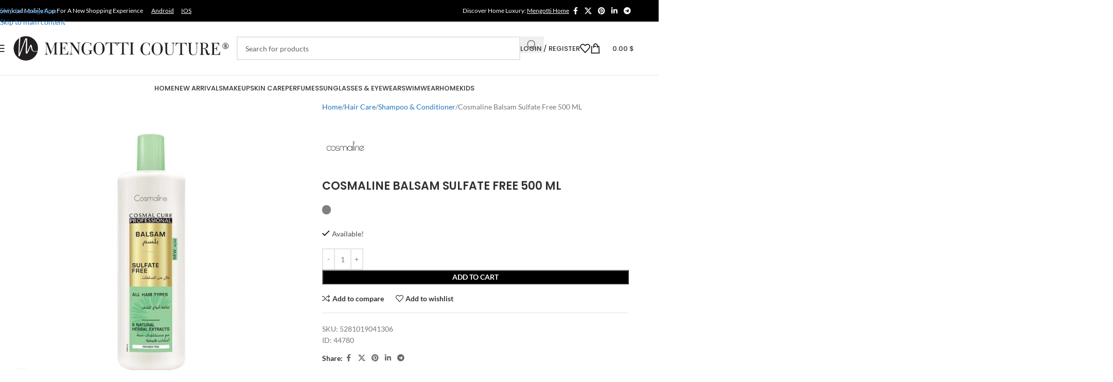

--- FILE ---
content_type: image/svg+xml
request_url: https://mengotticouture.com/wp-content/uploads/2022/07/MENGOTTI-logo-4.svg.svg
body_size: 4097
content:
<?xml version="1.0" encoding="UTF-8"?> <svg xmlns="http://www.w3.org/2000/svg" width="450" height="94" version="1.2"><g><title>Logo</title><g id="svg_1"><g id="svg_2"><path class="a" d="m27.40557,27.22999c-0.51897,4.0869 -0.71358,8.23866 -0.84333,12.32556c-0.25949,7.07098 -0.4541,14.14195 -0.71358,21.2778q0,0.12974 0,0.32436c0.06487,0.4541 -0.06487,1.10281 0.58384,1.29743c0.64871,0.19461 1.29743,0.06487 1.75153,-0.4541c0.32436,-0.38923 0.4541,-0.84333 0.64871,-1.29743c2.01101,-5.51406 4.02202,-11.093 6.03304,-16.60707c1.75153,-4.80048 3.56792,-9.60096 5.38432,-14.40144c0.06487,-0.12974 0.12974,-0.32436 0.25949,-0.64871c0,0.32436 0,0.38923 0,0.51897c0.12974,5.44919 -0.19461,10.96326 -0.38923,16.41245c-0.12974,2.98408 -0.12974,6.03304 -0.12974,9.01712c0,1.3623 0.71358,2.20563 1.94614,2.2705c0.64871,0.06487 1.16768,-0.19461 1.49204,-0.77846c1.88127,-3.50305 3.50305,-7.07098 4.73561,-10.76864c0.25949,-0.84333 0.51897,-1.62178 1.3623,-2.2705c0.19461,0.4541 0.38923,0.84333 0.51897,1.23256c0.32436,1.16768 0.58384,2.40024 0.9082,3.56792q0.32436,1.03794 0.77846,2.01101q1.42717,2.91921 4.73561,3.24357c2.2705,0.19461 4.54099,0.06487 6.68175,-0.9082c-1.29743,6.94123 -7.78456,15.89348 -18.81269,17.77475c-11.48223,2.01101 -22.57523,-4.47612 -26.40264,-15.30964c-3.89228,-10.89839 0.71358,-22.31574 9.47122,-27.82981l-0.00002,0z" fill="#231f20" id="svg_4" stroke="null"></path><path class="a" d="m29.6112,25.93256c2.98408,-1.49204 6.29252,-2.40024 9.7307,-2.46511c6.87636,-0.19461 12.77966,2.07588 17.64501,6.94123c4.28151,4.28151 6.55201,9.47122 6.81149,15.50425c0.06487,1.8164 -0.19461,3.6328 -0.32436,5.44919c0,0.12974 -0.19461,0.38923 -0.32436,0.38923c-1.42717,0.38923 -2.91921,0.77846 -4.34638,0.97307c-2.01101,0.25949 -3.76254,-0.19461 -4.93022,-1.94614c-0.71358,-1.03794 -0.97307,-2.2705 -1.16768,-3.50305c-0.32436,-1.62178 -0.58384,-3.30844 -0.97307,-4.99509c-0.12974,-0.71358 -0.58384,-1.42717 -1.03794,-2.01101c-0.58384,-0.84333 -1.10281,-0.77846 -1.55691,0.06487q-1.16768,2.14075 -2.20563,4.28151c-1.49204,3.30844 -2.91921,6.61688 -4.34638,9.86045c-0.06487,0.19461 -0.12974,0.32436 -0.25949,0.4541q-0.06487,-0.19461 -0.06487,-0.38923c-0.06487,-4.34638 0.12974,-8.69276 0.51897,-12.97427c0.19461,-3.1787 0.06487,-6.29252 0.06487,-9.47122c0,-1.03794 0,-2.07588 -0.12974,-3.11382c-0.06487,-1.10281 -0.51897,-1.55691 -1.42717,-1.68666c-0.97307,-0.19461 -1.75153,0.19461 -2.20563,1.10281c-0.58384,1.3623 -1.16768,2.7246 -1.68666,4.0869c-2.01101,5.31945 -3.95715,10.6389 -5.96816,15.95835q-1.29743,3.6328 -2.7246,7.13585c-0.19461,0.51897 -0.51897,0.97307 -0.9082,1.42717c0.32436,-10.31454 0.97307,-20.62909 1.8164,-31.07338l0.00001,0z" fill="#231f20" id="svg_5" stroke="null"></path></g><path id="svg_3" class="a" d="m89.68207,53.89211l7.00611,-18.22885q0.4541,0 0.97307,0q0.4541,0.06487 1.16768,0.06487q0.51897,0 1.16768,-0.06487q0.71358,0 1.68666,-0.12974l0,0.71358q-1.29743,0.06487 -1.68666,0.58384q-0.38923,0.51897 -0.38923,2.40024l0,1.55691l0,14.85554q0,2.01101 0.38923,2.46511q0.4541,0.4541 2.01101,0.51897l0,0.64871q-1.68666,-0.12974 -2.59485,-0.19461q-0.9082,0 -1.62178,0q-0.84333,0 -1.75153,0.06487q-0.9082,0 -2.07588,0.12974l0,-0.64871q1.49204,-0.06487 1.94614,-0.58384q0.4541,-0.4541 0.4541,-2.52998l0,-1.42717l0,-15.69887l-8.10892,20.88857l-7.9143,-21.2778l0,16.47732q0,2.85434 0.58384,3.50305q0.51897,0.58384 2.33537,0.64871l0,0.64871q-0.84333,-0.06487 -1.68666,-0.12974q-0.77846,0 -1.62178,0q-0.64871,0 -1.42717,0q-0.84333,0.06487 -1.75153,0.12974l0,-0.64871q1.75153,0 2.2705,-0.64871q0.58384,-0.64871 0.58384,-3.69767l0,-2.2705l0,-12.4553q0,-2.14075 -0.38923,-2.65973q-0.4541,-0.58384 -1.75153,-0.64871l0,-0.71358q1.29743,0.12974 2.01101,0.12974q0.64871,0.06487 1.10281,0.06487q0.51897,0 1.75153,-0.06487q0.32436,0 0.58384,0l6.74662,18.22885l0.00001,0.00002zm15.43938,5.38432l0,-0.64871q1.49204,-0.06487 1.94614,-0.58384q0.4541,-0.51897 0.4541,-2.65973l0,-1.29743l0,-14.7258q0,-2.01101 -0.38923,-2.52998q-0.38923,-0.51897 -1.68666,-0.58384l0,-0.71358q1.3623,0.12974 2.91921,0.19461q1.55691,0 3.69767,0q2.65973,0 4.80048,0q2.14075,-0.06487 3.76254,-0.19461l0.25949,5.77355l-0.58384,0q-0.32436,-2.7246 -1.88127,-3.76254q-1.55691,-1.03794 -5.25458,-1.03794l-2.20563,0l0,9.79557l2.2705,0q1.49204,0 2.14075,-0.84333q0.58384,-0.84333 0.71358,-3.1787l0.64871,0q-0.06487,1.62178 -0.12974,2.7246q-0.06487,1.03794 -0.06487,1.75153q0,0.58384 0.06487,1.55691q0,0.97307 0.12974,2.98408l-0.64871,0q-0.06487,-2.52998 -0.71358,-3.37331q-0.64871,-0.9082 -2.2705,-0.9082l-0.9082,0l-1.23256,0l0,8.56302q0,1.8164 0.38923,2.2705q0.38923,0.4541 2.14075,0.4541q4.93022,0 6.48714,-1.16768q1.55691,-1.16768 2.14075,-4.54099l0.58384,0l-0.32436,6.68175q-2.20563,-0.12974 -4.21664,-0.19461q-2.01101,-0.06487 -3.89228,-0.06487q-3.11382,0 -5.18971,0.06487q-2.14075,0.06487 -3.95715,0.19461l0.00002,-0.00001zm38.2741,0.71358l-14.79067,-21.21293l0,15.69887q0,2.85434 0.51897,3.50305q0.58384,0.58384 2.33537,0.64871l0,0.64871q-0.84333,-0.06487 -1.62178,-0.12974q-0.84333,0 -1.62178,0q-0.64871,0 -1.49204,0q-0.77846,0.06487 -1.68666,0.12974l0,-0.64871q1.75153,0 2.2705,-0.64871q0.58384,-0.64871 0.58384,-3.69767l0,-2.33537l0,-14.01221q-0.64871,-0.97307 -1.29743,-1.29743q-0.64871,-0.38923 -1.88127,-0.4541l0,-0.64871q1.3623,0.06487 2.20563,0.12974q0.77846,0 1.3623,0q0.58384,0 2.01101,0q0.19461,0 0.32436,-0.06487l12.0012,17.32065l0,-12.58504q0,-2.91921 -0.51897,-3.50305q-0.58384,-0.64871 -2.33537,-0.64871l0,-0.64871q0.84333,0.06487 1.68666,0.06487q0.77846,0.06487 1.55691,0.06487q0.71358,0 1.49204,-0.06487q0.84333,0 1.75153,-0.06487l0,0.64871l-0.25949,0q-1.55691,0 -2.07588,0.71358q-0.51897,0.64871 -0.51897,3.24357l0,2.65973l0,17.19091l-0.00001,-0.00001zm24.13214,-4.02202l0,2.40024q-0.51897,-0.19461 -1.03794,-0.25949q-0.4541,-0.06487 -0.97307,-0.06487q-0.64871,0 -2.7246,0.84333q-2.01101,0.77846 -3.95715,0.77846q-4.47612,0 -7.46021,-3.37331q-2.98408,-3.43818 -2.98408,-8.62789q0,-5.51406 3.11382,-9.08199q3.1787,-3.50305 8.23866,-3.50305q2.20563,0 4.21664,1.03794q1.94614,0.97307 2.01101,0.97307q0.32436,0 0.51897,-0.25949q0.25949,-0.38923 0.38923,-0.9082l0.58384,0q-0.19461,1.10281 -0.25949,2.14075q-0.06487,0.97307 -0.06487,1.8164q0,0.58384 0.06487,1.29743q0,0.71358 0.06487,1.49204l-0.4541,0q-0.32436,-3.37331 -2.07588,-5.18971q-1.75153,-1.8164 -4.80048,-1.8164q-3.76254,0 -5.64381,3.11382q-1.88127,3.11382 -1.88127,9.47122q0,5.25458 1.75153,8.04405q1.75153,2.7246 5.12484,2.7246q2.40024,0 3.76254,-1.10281q1.42717,-1.16768 1.42717,-3.30844q0,-2.14075 -0.4541,-2.59485q-0.4541,-0.4541 -1.94614,-0.4541l-0.38923,0l0,-0.77846q1.16768,0.12974 2.2705,0.12974q1.03794,0.06487 2.01101,0.06487q0.9082,0 1.8164,-0.06487q0.9082,0 1.8164,-0.12974l0,0.77846q-1.23256,0 -1.68666,0.4541q-0.38923,0.4541 -0.38923,2.33537l0,1.62178l0.00001,0zm14.98528,3.04895q3.56792,0 5.18971,-2.7246q1.62178,-2.78947 1.62178,-8.88738q0,-6.09791 -1.62178,-8.95225q-1.68666,-2.78947 -5.18971,-2.78947q-3.50305,0 -5.18971,2.85434q-1.62178,2.78947 -1.62178,8.88738q0,6.03304 1.62178,8.8225q1.62178,2.78947 5.18971,2.78947l0,0.00001zm0,0.64871q-2.14075,0 -4.02202,-0.77846q-1.8164,-0.77846 -3.30844,-2.33537q-1.75153,-1.75153 -2.65973,-4.0869q-0.9082,-2.33537 -0.9082,-5.05997q0,-5.25458 3.1787,-8.75763q3.1787,-3.6328 7.71969,-3.6328q4.54099,0 7.71969,3.6328q3.11382,3.50305 3.11382,8.75763q0,5.18971 -3.11382,8.75763q-3.11382,3.50305 -7.71969,3.50305l0,0.00002zm25.29983,-23.15907l0,17.58014l0,1.68666q0,1.75153 0.51897,2.2705q0.51897,0.4541 2.2705,0.4541l0,0.77846q-1.29743,-0.12974 -2.40024,-0.19461q-1.10281,-0.06487 -2.14075,-0.06487q-1.03794,0 -2.14075,0.06487q-1.10281,0.06487 -2.40024,0.19461l0,-0.77846q1.8164,0 2.2705,-0.4541q0.51897,-0.51897 0.51897,-2.40024l0,-1.55691l0,-17.58014l-1.3623,0q-3.89228,0 -5.38432,1.16768q-1.55691,1.16768 -1.75153,4.15177l-0.51897,0l0.19461,-6.29252q1.42717,0.12974 3.30844,0.19461q1.88127,0 4.99509,0l2.52998,0q5.12484,0 7.07098,0q1.94614,-0.06487 3.24357,-0.19461l0.25949,6.29252l-0.58384,0q-0.19461,-2.98408 -1.68666,-4.15177q-1.55691,-1.16768 -5.44919,-1.16768l-1.3623,0l-0.00001,-0.00001zm22.76984,0l0,17.58014l0,1.68666q0,1.75153 0.51897,2.2705q0.51897,0.4541 2.33537,0.4541l0,0.77846q-1.29743,-0.12974 -2.46511,-0.19461q-1.10281,-0.06487 -2.14075,-0.06487q-1.03794,0 -2.07588,0.06487q-1.10281,0.06487 -2.46511,0.19461l0,-0.77846q1.8164,0 2.33537,-0.4541q0.51897,-0.51897 0.51897,-2.40024l0,-1.55691l0,-17.58014l-1.3623,0q-3.89228,0 -5.44919,1.16768q-1.55691,1.16768 -1.68666,4.15177l-0.58384,0l0.19461,-6.29252q1.42717,0.12974 3.30844,0.19461q1.88127,0 5.05997,0l2.46511,0q5.12484,0 7.07098,0q1.94614,-0.06487 3.30844,-0.19461l0.19461,6.29252l-0.51897,0q-0.19461,-2.98408 -1.75153,-4.15177q-1.55691,-1.16768 -5.44919,-1.16768l-1.3623,0l-0.00001,-0.00001zm17.25578,4.28151l0,13.29863l0,1.68666q0,1.8164 0.38923,2.2705q0.4541,0.4541 2.01101,0.58384l0,0.64871q-1.62178,-0.12974 -2.52998,-0.19461q-0.9082,-0.06487 -1.55691,-0.06487q-0.64871,0 -1.49204,0.06487q-0.9082,0.06487 -2.7246,0.19461l0,-0.64871q1.55691,-0.06487 2.01101,-0.58384q0.38923,-0.51897 0.38923,-2.65973l0,-1.29743l0,-14.53118q0,-2.14075 -0.38923,-2.65973q-0.38923,-0.58384 -1.68666,-0.64871l0,-0.71358q0.19461,0 0.51897,0.06487q2.65973,0.12974 3.37331,0.12974q0.77846,0 3.6328,-0.19461l0.12974,0l0,0.71358q-1.29743,0.06487 -1.68666,0.58384q-0.38923,0.4541 -0.38923,2.2705l0,1.68666l0.00001,-0.00001z" fill="#231f20" stroke="null"></path><path id="svg_6" class="a" d="m280.92281,52.3352l0.58384,0q-0.19461,1.55691 -0.32436,2.91921q-0.06487,1.29743 -0.06487,2.2705q0,0.51897 0,1.10281q0.06487,0.58384 0.06487,1.16768l-0.51897,0q-0.06487,-0.77846 -0.32436,-1.03794q-0.25949,-0.32436 -0.77846,-0.32436q0,0 -1.8164,0.97307q-1.88127,0.9082 -4.15177,0.9082q-4.47612,0 -7.46021,-3.43818q-3.04895,-3.37331 -3.04895,-8.56302q0,-5.38432 3.11382,-9.01712q3.11382,-3.56792 7.65482,-3.56792q2.07588,0 3.95715,0.97307q1.88127,1.03794 1.94614,1.03794q0.32436,0 0.51897,-0.32436q0.25949,-0.32436 0.38923,-0.9082l0.51897,0q-0.06487,0.84333 -0.12974,1.75153q-0.06487,0.84333 -0.06487,1.8164q0,0.97307 0,1.75153q0,0.71358 0.06487,1.49204l-0.4541,0q-0.32436,-3.24357 -2.01101,-5.12484q-1.68666,-1.88127 -4.34638,-1.88127q-3.43818,0 -5.31945,3.24357q-1.75153,3.1787 -1.75153,9.2766q0,5.31945 1.75153,8.10892q1.75153,2.78947 5.05997,2.78947q2.98408,0 4.73561,-1.88127q1.75153,-1.88127 2.20563,-5.51406l0.00001,0zm14.53118,7.39533q3.56792,0 5.18971,-2.78947q1.62178,-2.78947 1.62178,-8.88738q0,-6.09791 -1.62178,-8.95225q-1.68666,-2.78947 -5.18971,-2.78947q-3.50305,0 -5.18971,2.85434q-1.62178,2.78947 -1.62178,8.88738q0,6.03304 1.62178,8.8225q1.68666,2.85434 5.18971,2.85434l0,0.00001zm0,0.58384q-2.14075,0 -4.02202,-0.77846q-1.8164,-0.77846 -3.30844,-2.33537q-1.75153,-1.75153 -2.65973,-4.0869q-0.9082,-2.33537 -0.9082,-5.05997q0,-5.25458 3.1787,-8.75763q3.1787,-3.56792 7.71969,-3.56792q4.54099,0 7.71969,3.56792q3.11382,3.50305 3.11382,8.75763q0,5.18971 -3.11382,8.75763q-3.11382,3.50305 -7.71969,3.50305l0,0.00002zm15.95835,-8.56302l0,-10.31454l0,-1.42717q0,-2.01101 -0.4541,-2.52998q-0.38923,-0.51897 -1.68666,-0.58384l0,-0.71358q0.19461,0 0.58384,0.06487q2.59485,0.19461 3.30844,0.19461q0.77846,0 3.6328,-0.25949l0.12974,0l0,0.71358q-1.29743,0.06487 -1.68666,0.58384q-0.38923,0.51897 -0.38923,2.40024l0,1.55691l0,9.47122q0,2.33537 0.12974,3.69767q0.19461,1.42717 0.58384,2.20563q0.58384,1.3623 1.8164,2.01101q1.23256,0.71358 2.91921,0.71358q3.24357,0 4.60587,-2.20563q1.3623,-2.2705 1.3623,-8.56302l0,-7.78456q0,-2.85434 -0.51897,-3.50305q-0.58384,-0.64871 -2.33537,-0.64871l0,-0.64871q0.84333,0.06487 1.68666,0.12974q0.77846,0 1.55691,0q0.64871,0 1.49204,0q0.84333,-0.06487 1.75153,-0.12974l0,0.64871l-0.25949,0q-1.55691,0 -2.07588,0.71358q-0.51897,0.64871 -0.51897,3.24357l0,2.65973l0,5.25458q0,6.94123 -1.68666,9.2766q-1.75153,2.33537 -6.09791,2.33537q-4.15177,0 -6.03304,-2.01101q-1.8164,-2.01101 -1.8164,-6.55201l0.00002,0zm32.43568,-14.59605l0,17.58014l0,1.68666q0,1.75153 0.51897,2.2705q0.51897,0.4541 2.33537,0.4541l0,0.77846q-1.29743,-0.12974 -2.46511,-0.12974q-1.10281,-0.06487 -2.14075,-0.06487q-1.03794,0 -2.14075,0.06487q-1.03794,0 -2.40024,0.12974l0,-0.77846q1.8164,0 2.33537,-0.4541q0.51897,-0.4541 0.51897,-2.40024l0,-1.55691l0,-17.58014l-1.3623,0q-3.89228,0 -5.44919,1.16768q-1.55691,1.16768 -1.75153,4.15177l-0.51897,0l0.19461,-6.29252q1.42717,0.12974 3.30844,0.19461q1.88127,0.06487 4.99509,0.06487l2.52998,0q5.12484,0 7.07098,-0.06487q1.94614,-0.06487 3.24357,-0.19461l0.25949,6.29252l-0.51897,0q-0.19461,-2.98408 -1.75153,-4.15177q-1.55691,-1.16768 -5.44919,-1.16768l-1.3623,0l-0.00001,-0.00001zm13.42837,14.59605l0,-10.31454l0,-1.42717q0,-2.01101 -0.38923,-2.52998q-0.38923,-0.51897 -1.68666,-0.58384l0,-0.71358q0.19461,0 0.51897,0.06487q2.65973,0.19461 3.30844,0.19461q0.84333,0 3.69767,-0.25949l0.12974,0l0,0.71358q-1.29743,0.06487 -1.68666,0.58384q-0.38923,0.51897 -0.38923,2.40024l0,1.55691l0,9.47122q0,2.33537 0.12974,3.69767q0.19461,1.42717 0.58384,2.20563q0.58384,1.3623 1.8164,2.01101q1.23256,0.71358 2.85434,0.71358q3.30844,0 4.67074,-2.20563q1.3623,-2.2705 1.3623,-8.56302l0,-7.78456q0,-2.85434 -0.58384,-3.50305q-0.51897,-0.64871 -2.2705,-0.64871l0,-0.64871q0.84333,0.06487 1.62178,0.12974q0.84333,0 1.62178,0q0.64871,0 1.49204,0q0.77846,-0.06487 1.68666,-0.12974l0,0.64871l-0.19461,0q-1.62178,0 -2.14075,0.71358q-0.51897,0.64871 -0.51897,3.24357l0,2.65973l0,5.25458q0,6.94123 -1.68666,9.2766q-1.68666,2.33537 -6.03304,2.33537q-4.15177,0 -6.03304,-2.01101q-1.88127,-2.01101 -1.88127,-6.55201l0.00002,0zm26.79187,-14.66093l0,10.11993q0.12974,0 0.4541,0q0.25949,0 0.38923,0q3.24357,0 4.80048,-1.29743q1.55691,-1.29743 1.55691,-4.0869q0,-2.59485 -1.23256,-3.76254q-1.23256,-1.16768 -3.89228,-1.16768q-0.4541,0 -0.97307,0.06487q-0.51897,0.06487 -1.10281,0.12974l0,0.00001zm0,10.89839l0,6.74662l0,1.68666q0,1.88127 0.4541,2.2705q0.38923,0.4541 1.94614,0.58384l0,0.64871q-1.68666,-0.12974 -2.52998,-0.19461q-0.9082,0 -1.55691,0q-0.58384,0 -1.49204,0q-0.84333,0.06487 -2.65973,0.19461l0,-0.64871q1.49204,-0.06487 1.94614,-0.58384q0.4541,-0.4541 0.4541,-2.65973l0,-1.29743l0,-14.53118q0,-2.14075 -0.38923,-2.65973q-0.38923,-0.58384 -1.68666,-0.64871l0,-0.71358q2.14075,0.12974 2.85434,0.12974q0.71358,0.06487 1.10281,0.06487q0.9082,0 2.52998,-0.12974q1.68666,-0.12974 2.46511,-0.12974q3.30844,0 5.05997,1.49204q1.8164,1.49204 1.8164,4.21664q0,2.52998 -1.68666,3.95715q-1.75153,1.49204 -5.05997,1.75153q2.20563,0.64871 3.37331,1.55691q1.16768,0.9082 1.8164,2.40024q0.38923,0.97307 0.9082,2.78947q1.10281,3.50305 2.52998,3.50305q0.64871,0 1.03794,-0.4541q0.38923,-0.51897 0.51897,-1.3623l0.51897,0q-0.12974,2.01101 -0.97307,3.04895q-0.9082,1.03794 -2.59485,1.03794q-2.14075,0 -3.24357,-1.55691q-1.10281,-1.62178 -1.75153,-5.90329q-0.4541,-2.98408 -1.3623,-3.82741q-0.84333,-0.84333 -2.91921,-0.84333q-0.06487,0 -0.58384,0q-0.4541,0.06487 -0.84333,0.06487l0.00002,0zm16.0881,11.93633l0,-0.64871q1.55691,-0.06487 1.94614,-0.58384q0.4541,-0.4541 0.4541,-2.65973l0,-1.29743l0,-14.7258q0,-2.01101 -0.38923,-2.52998q-0.38923,-0.51897 -1.68666,-0.58384l0,-0.71358q1.3623,0.12974 2.91921,0.19461q1.55691,0.06487 3.69767,0.06487q2.7246,0 4.80048,-0.06487q2.14075,-0.06487 3.82741,-0.19461l0.19461,5.77355l-0.58384,0q-0.32436,-2.65973 -1.88127,-3.76254q-1.55691,-1.03794 -5.25458,-1.03794l-2.20563,0l0,9.79557l2.2705,0q1.49204,0 2.14075,-0.84333q0.58384,-0.84333 0.71358,-3.1787l0.64871,0q-0.06487,1.68666 -0.12974,2.7246q0,1.03794 0,1.75153q0,0.58384 0,1.55691q0,0.97307 0.12974,3.04895l-0.64871,0q-0.06487,-2.59485 -0.71358,-3.43818q-0.58384,-0.84333 -2.2705,-0.84333l-0.9082,0l-1.23256,0l0,8.49815q0,1.8164 0.38923,2.2705q0.38923,0.4541 2.20563,0.4541q4.86535,0 6.42226,-1.16768q1.62178,-1.16768 2.14075,-4.54099l0.58384,0l-0.32436,6.68175q-2.20563,-0.12974 -4.21664,-0.12974q-1.94614,-0.06487 -3.82741,-0.06487q-3.11382,0 -5.25458,0.06487q-2.14075,0 -3.95715,0.12974l0.00003,-0.00001z" fill="#231f20" stroke="null"></path><path id="svg_7" class="a" d="m427.72668,39.55554l0,2.65973q0,0 0.06487,0q0.12974,0 0.12974,0q0.84333,0 1.29743,-0.32436q0.38923,-0.38923 0.38923,-1.10281q0,-0.64871 -0.32436,-0.97307q-0.32436,-0.32436 -1.03794,-0.32436q-0.12974,0 -0.25949,0q-0.12974,0 -0.25949,0.06487l0.00001,0zm0,2.85434l0,1.75153l0,0.4541q0,0.51897 0.06487,0.64871q0.12974,0.06487 0.51897,0.12974l0,0.19461q-0.38923,-0.06487 -0.64871,-0.06487q-0.25949,0 -0.38923,0q-0.19461,0 -0.38923,0q-0.25949,0 -0.71358,0.06487l0,-0.19461q0.38923,0 0.51897,-0.12974q0.12974,-0.12974 0.12974,-0.71358l0,-0.38923l0,-3.82741q0,-0.51897 -0.12974,-0.64871q-0.12974,-0.19461 -0.4541,-0.19461l0,-0.19461q0.58384,0.06487 0.77846,0.06487q0.19461,0 0.25949,0q0.25949,0 0.71358,-0.06487q0.38923,0 0.64871,0q0.84333,0 1.29743,0.38923q0.4541,0.38923 0.4541,1.10281q0,0.64871 -0.38923,1.03794q-0.4541,0.38923 -1.3623,0.4541q0.58384,0.19461 0.9082,0.4541q0.25949,0.19461 0.4541,0.58384q0.12974,0.25949 0.25949,0.77846q0.25949,0.9082 0.64871,0.9082q0.19461,0 0.25949,-0.12974q0.12974,-0.12974 0.12974,-0.38923l0.12974,0q0,0.58384 -0.25949,0.84333q-0.19461,0.25949 -0.64871,0.25949q-0.58384,0 -0.84333,-0.38923q-0.32436,-0.4541 -0.4541,-1.55691q-0.12974,-0.77846 -0.38923,-1.03794q-0.19461,-0.19461 -0.77846,-0.19461q0,0 -0.12974,0q-0.12974,0 -0.19461,0l0,-0.00003z" fill="#231f20" stroke="null"></path><g id="svg_8" stroke="null"><path id="svg_9" stroke-width="0.4" fill-rule="evenodd" d="m427.72668,44.74525q0,0.51897 0.06487,0.64871q0.12974,0.06487 0.51897,0.12974l0.06487,0.12974q-0.4541,0 -0.71358,0q-0.25949,0 -0.38923,0q-0.19461,0 -0.38923,0q-0.25949,0 -0.71358,0l0,-0.12974q0.38923,0 0.51897,-0.12974q0.12974,-0.12974 0.12974,-0.71358l0,-4.21664q0,-0.51897 -0.12974,-0.64871q-0.12974,-0.19461 -0.4541,-0.19461l0,-0.19461q0.58384,0.06487 0.77846,0.06487q0.19461,0 0.25949,0q0.25949,0 0.71358,-0.06487q0.38923,0 0.64871,0q0.84333,0 1.29743,0.38923q0.51897,0.38923 0.51897,1.10281q0,0.64871 -0.4541,1.03794q-0.4541,0.38923 -1.3623,0.4541q0.58384,0.19461 0.9082,0.38923q0.32436,0.25949 0.4541,0.64871q0.12974,0.25949 0.25949,0.71358q0.25949,0.97307 0.64871,0.97307q0.19461,0 0.32436,-0.12974q0.06487,-0.12974 0.06487,-0.38923l0.19461,0q-0.06487,0.51897 -0.25949,0.84333q-0.25949,0.25949 -0.71358,0.25949q-0.58384,0 -0.84333,-0.38923q-0.32436,-0.4541 -0.4541,-1.55691q-0.12974,-0.77846 -0.38923,-1.03794q-0.19461,-0.19461 -0.77846,-0.19461q0,0 -0.12974,0q-0.12974,0 -0.19461,0l0,2.20563l0,-0.00002zm0,-2.40024q0,0 0.06487,0q0.12974,0 0.12974,0q0.84333,0 1.29743,-0.38923q0.38923,-0.32436 0.38923,-1.03794q0,-0.71358 -0.32436,-0.97307q-0.32436,-0.32436 -1.03794,-0.32436q-0.12974,0 -0.25949,0q-0.12974,0 -0.25949,0.06487l0,2.65973l0.00001,0z" fill="none" stroke="#231f20"></path><path id="svg_10" d="m433.88946,42.40988c0,3.04895 -2.52998,5.57894 -5.57894,5.57894c-3.11382,0 -5.57894,-2.52998 -5.57894,-5.57894c0,-3.04895 2.46511,-5.57894 5.57894,-5.57894c3.04895,0 5.57894,2.52998 5.57894,5.57894z" fill="none" stroke="#231f20"></path></g></g></g></svg> 